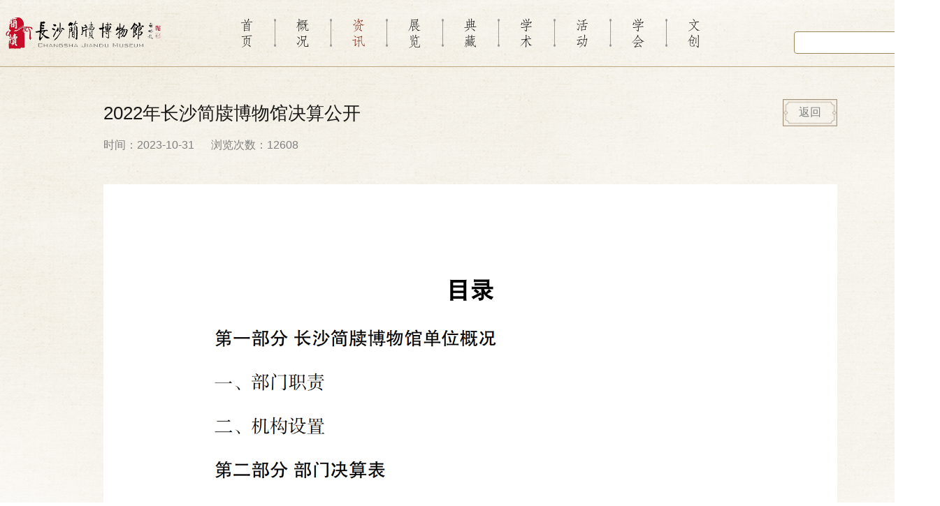

--- FILE ---
content_type: text/html; charset=utf-8
request_url: https://www.chinajiandu.cn/News/Details/zxgs?nid=1582
body_size: 19040
content:
<!DOCTYPE html>
<html>
<head lang="en">
    <meta charset="UTF-8">
    <title>长沙简牍博物馆-馆务公示</title>
    <meta http-equiv="X-UA-Compatible" content="IE=Edge,chrome=1" />
    <meta name="renderer" content="webkit">
    <link href="/favicon.ico" rel="shortcut icon" type="image/x-icon" />
    <link rel="stylesheet" type="text/css" href="/Contents/Styles/main.css" />
    <link rel="stylesheet" type="text/css" href="/Contents/Styles/inner.css" />
    <script src="/Contents/Scripts/jquery-1.8.3.min.js" charset="utf-8"></script>
    <script src="/Contents/Scripts/common.js" type="text/javascript" charset="utf-8"></script>
</head>
<style>
        .memorabilia {
            height: 760px;
            background-image: url(/Contents/images/inner/memorabilia.png);
            background-position-y: 233px;
            margin-top: 0;
        }
</style>
<body>
    <!--头部-->
    <div class="header">
    <div class="allcenter">
        <a class="logo" href="/Home/Index"><img src="/Contents/Images/main/logo.png" alt="长沙简牍博物馆" /></a>
        <ul class="menu normalfont">
                        <li class=" ">
                            <a href="/Home/Index">首页</a>

                        </li>
                        <li class="menu-survey ">
                            <a href="/Survey/Index">概况</a>

                                <ul class="secmenu">
                                        <li class=""><a href="/News/Details/bgjs">本馆简介</a></li>
                                        <li class=""><a href="/News/Details/gzzc">馆长致辞</a></li>
                                        <li class=""><a href="/News/Details/jgsz">机构设置</a></li>
                                        <li class=""><a href="/News/Details/xswyh">学术委员会</a></li>
                                        <li class=""><a href="/News/Details/dsj">大事记</a></li>
                                        <li class=""><a href="/News/Details/bwgzc">博物馆章程</a></li>
                                        <li class=""><a href="/News/Details/ryq">荣誉墙</a></li>
                                </ul>
                        </li>
                        <li class="menu-survey active">
                            <a href="/News/Index">资讯</a>

                                <ul class="secmenu">
                                        <li class=""><a href="/News/List/zxgg">最新公告</a></li>
                                        <li class="active"><a href="/News/List/zxgs">馆务公示</a></li>
                                        <li class=""><a href="/News/List/jbzx">简博资讯</a></li>
                                        <li class=""><a href="/News/Details/fw">服务</a></li>
                                        <li class=""><a href="/News/List/xjdt">学界动态</a></li>
                                        <li class=""><a href="/News/List/djyd">党建园地</a></li>
                                        <li class=""><a href="/News/ListImg/lx1">视频</a></li>
                                </ul>
                        </li>
                        <li class=" ">
                            <a href="/Exhibition/Index">展览</a>

                                <ul class="secmenu">
                                        <li class=""><a href="/Exhibition/BList/jbcl">基本陈列</a></li>
                                        <li class=""><a href="/Exhibition/BList/wwtz">文物特展</a></li>
                                        <li class=""><a href="/Exhibition/TList/lszl">临时展览</a></li>
                                        <li class=""><a href="/Exhibition/TList/dwzl">对外展览</a></li>
                                </ul>
                        </li>
                        <li class=" ">
                            <a href="/Collection/List/wj">典藏</a>

                                <ul class="secmenu">
                                        <li class=""><a href="/Collection/List/wj">吴简</a></li>
                                        <li class=""><a href="/Collection/List/xhj">西汉简</a></li>
                                        <li class=""><a href="/Collection/List/dhj">东汉简</a></li>
                                        <li class=""><a href="/Collection/List/yym">渔阳墓出土文物</a></li>
                                </ul>
                        </li>
                        <li class=" ">
                            <a href="/News/List/xsyj">学术</a>

                                <ul class="secmenu">
                                        <li class=""><a href="/News/List/xsyj">学术研究</a></li>
                                        <li class=""><a href="/News/List/xsjl">学术交流</a></li>
                                        <li class=""><a href="/Academic/BookList/xsqk">学术期刊</a></li>
                                        <li class=""><a href="/News/List/wwbh">文物保护</a></li>
                                        <li class=""><a href="/News/List/zhshkp">知识科普</a></li>
                                </ul>
                        </li>
                        <li class=" ">
                            <a href="/News/List/whjt">活动</a>

                                <ul class="secmenu">
                                        <li class=""><a href="/News/List/whjt">文化讲堂</a></li>
                                        <li class=""><a href="/News/List/jbjlb">简博俱乐部</a></li>
                                        <li class=""><a href="/News/List/zyzzj">志愿者之家</a></li>
                                        <li class=""><a href="/News/List/xxjjy">小小讲解员</a></li>
                                </ul>
                        </li>
                        <li class="menu-learn ">
                            <a href="/News/Details/cswj">学会</a>

                                <ul class="secmenu">
                                        <li class=""><a href="/News/Details/cswj">长沙简牍研究会</a></li>
                                        <li class=""><a href="/News/Details/hnsbxsj">湖南省博协教育专委会</a></li>
                                        <li class=""><a href="/News/Details/gjmqqbhjd">国家木漆器保护基地长沙工作站</a></li>
                                        <li class=""><a href="/News/Details/ggyjy">故宫研究院长沙简牍研究中心</a></li>
                                </ul>
                        </li>
                        <li class=" ">
                            <a href="/ArtGoods/List/ArtGoods">文创</a>

                        </li>
        </ul>
        <div class="right">
            <div class="status">
                
                <span><a href="/Interaction/Leaveword">留言板</a></span>
            </div>
            <div class="searchbox">
                <input type="text" id="txtKey" /><i onclick="f_seachH();"></i>
            </div>
        </div>
    </div>
</div>
<input type="hidden" id="channelno" value="zxgs" />
<input type="hidden" id="channelname" value="馆务公示" />
<input type="hidden" id="userid" value="0" />
<input type="hidden" id="username" value="访客" />
<script type="text/javascript">
    function f_seachH() {
        var text = $("#txtKey").val();
        var url = "/Other/FullTextSearch?typeOther=ALL&text=" + text;
        window.open(url);
    }

    //注销
    function Logout() {
        $.ajax({
            url: '/AjaxAccount/LogOut',
            type: 'POST',
            success: function () {
                location.reload();
            }
        });
    }
</script>
    <!--主体内容-->
    <div class="innercont">
        <div class="allcenter">
                <div class="maindetail">
                    <div class="title">
                        <h1>
                            2022年长沙简牍博物馆决算公开
							
                        </h1>

                        
                        <a href="javascript:void();" class="back" onclick="javascript: history.back();">返回</a>
                    </div>
                    <div class="tip">
                        <span>时间：2023-10-31</span>
                        <span>浏览次数：12608</span>
                        <span></span>
                    </div>
                    <div class="cont">
                        <p><img  src="https://file.chinajiandu.cn/CSJDBWG/富文本编辑器文件/EditorImage/20231031/6383436659050793569818940.png" style="" title="23231031-长沙简牍博物馆2022决算公开20231030_01.png"/></p><p><img  src="https://file.chinajiandu.cn/CSJDBWG/富文本编辑器文件/EditorImage/20231031/6383436659071102531289989.png" style="" title="23231031-长沙简牍博物馆2022决算公开20231030_02.png"/></p><p><br/></p><p><strong>（详情见附件）</strong></p><p><br/></p>
                    </div>
                    <!--					-->
                        <div class="attachment">
                            <h3>附件</h3>
                            <ul>
                                    <li>
                                        <a href="javascript:void(0);" onclick="f_download('CMS_ARCHIVES_FILES\\2023-10-31\\638343666311814885.pdf','23231031-长沙简牍博物馆2022','pdf');">23231031-长沙简牍博物馆2022.pdf</a>
                                        <div class="btnbox">
                                                <a href="/Contents/Scripts/PDFView/web/viewer.html?file=https://file.chinajiandu.cn/CSJDBWG/CMS_ARCHIVES_FILES/2023-10-31/638343666311814885.pdf" target="_blank">在线预览</a>
                                            <a href="javascript:void(0);" onclick="f_download('CMS_ARCHIVES_FILES\\2023-10-31\\638343666311814885.pdf','23231031-长沙简牍博物馆2022','pdf');">下载</a>
                                        </div>
                                    </li>
                            </ul>
                        </div>
                        <script type="text/javascript">
                            //下载附件
                            function f_download(filePath, fileName, suffix) {
                                var iframe = document.createElement("iframe"); //创建一个框架
                                iframe.setAttribute("class" + "", "getfile");
                                iframe.setAttribute("style", "display:none"); //创建框架样式
                                iframe.src = "/AjaxCommon/GetFile?filePath=" + encodeURIComponent(filePath) + "&fileName=" + encodeURIComponent(fileName) + "&suffix=" + encodeURIComponent(suffix);
                                document.body.appendChild(iframe);
                            }
                        </script>

                </div>


        </div>
    </div>
    <!--底部-->
    <div class="footer clearfix">
    <div class="allcenter">
        <div class="share">
            <div>
                <a href="https://weibo.com/chinajiandu" target="_blank"><img src="/Contents/Images/main/weibo.jpg" alt="微博" /></a>
            </div>
            <div class="wechat">
                <img src="/Contents/Images/main/wechat.jpg" alt="微信"/>
                <div class="imgbox"><img src="/Contents/Images/main/wechat-code.jpg" /></div>
            </div>
            <p>关注微博、微信公众号您的掌中博物馆<span style="display: none;">测试</span></p>
			<p>中文域名：<a href="https://www.chinajiandu.cn/" target="_blank">长沙简牍博物馆.公益</a></p>
        </div>
        <div class="box">
                <p>地址：长沙市天心区白沙路92号</p>
                            <p>预约电话：0731-85425680 85425676</p>
            <div class="friendlink">
                <p id="link_name">友情链接</p>
                <div class="arrow">></div>
                <div class="opts" id="divLinks" style="display: none;">
                    
                </div>
            </div>
            <p class="copyright">
Copyright &#169; 2019 长沙简牍博物馆.                                     <br />
					<a href="https://beian.miit.gov.cn/" target="_blank" style="color:#a07c4c;">湘ICP备2022005056号</a>
				<span class="sydw">
		<script type="text/javascript">document.write(unescape("%3Cspan id='_ideConac' %3E%3C/span%3E%3Cscript src='https://dcs.conac.cn/js/19/282/0000/60571989/CA192820000605719890001.js' type='text/javascript'%3E%3C/script%3E"));</script>
		</span>
		<span style="display: inline-block;vertical-align: middle;">
		<script type="text/javascript">document.write(unescape("%3Cspan id='cnzz_stat_icon_1279595175'%3E%3C/span%3E%3Cscript src='https://v1.cnzz.com/z_stat.php%3Fid%3D1279595175%26show%3Dpic' type='text/javascript'%3E%3C/script%3E"));</script>
		</span>
		<script type="text/javascript">document.write(unescape("%3Cspan id='_ideConac' %3E%3C/span%3E%3Cscript src='https://dcs.conac.cn/js/19/282/0000/60571989/CA192820000605719890001.js' type='text/javascript'%3E%3C/script%3E"));</script>
            </p>
        </div>
        <ul class="foot-menu left clearfix">
                        <li>
                            <span><a href="/Survey/Index">概况</a><i>></i></span>
                                <a class="twoline" href="/News/Details/bgjs">本馆简介</a>
                                <a class="twoline" href="/News/Details/gzzc">馆长致辞</a>
                                <a class="twoline" href="/News/Details/jgsz">机构设置</a>
                                <a class="twoline" href="/News/Details/xswyh">学术委员会</a>
                                <a class="twoline" href="/News/Details/dsj">大事记</a>
                                <a class="twoline" href="/News/Details/bwgzc">博物馆章程</a>
                                <a class="twoline" href="/News/Details/ryq">荣誉墙</a>
                        </li>
                        <li>
                            <span><a href="/News/Index">资讯</a><i>></i></span>
                                <a class="twoline" href="/News/List/zxgg">最新公告</a>
                                <a class="twoline" href="/News/List/zxgs">馆务公示</a>
                                <a class="twoline" href="/News/List/jbzx">简博资讯</a>
                                <a class="twoline" href="/News/Details/fw">服务</a>
                                <a class="twoline" href="/News/List/xjdt">学界动态</a>
                                <a class="twoline" href="/News/List/djyd">党建园地</a>
                                <a class="twoline" href="/News/ListImg/lx1">视频</a>
                        </li>
                        <li>
                            <span><a href="/Exhibition/Index">展览</a><i>></i></span>
                                <a  href="/Exhibition/BList/jbcl">基本陈列</a>
                                <a  href="/Exhibition/BList/wwtz">文物特展</a>
                                <a  href="/Exhibition/TList/lszl">临时展览</a>
                                <a  href="/Exhibition/TList/dwzl">对外展览</a>
                        </li>
                        <li>
                            <span><a href="/Collection/List/wj">典藏</a><i>></i></span>
                                <a  href="/Collection/List/wj">吴简</a>
                                <a  href="/Collection/List/xhj">西汉简</a>
                                <a  href="/Collection/List/dhj">东汉简</a>
                                <a  href="/Collection/List/yym">渔阳墓出土文物</a>
                        </li>
                        <li>
                            <span><a href="/News/List/xsyj">学术</a><i>></i></span>
                                <a  href="/News/List/xsyj">学术研究</a>
                                <a  href="/News/List/xsjl">学术交流</a>
                                <a  href="/Academic/BookList/xsqk">学术期刊</a>
                                <a  href="/News/List/wwbh">文物保护</a>
                                <a  href="/News/List/zhshkp">知识科普</a>
                        </li>
                        <li>
                            <span><a href="/News/List/whjt">活动</a><i>></i></span>
                                <a  href="/News/List/whjt">文化讲堂</a>
                                <a  href="/News/List/jbjlb">简博俱乐部</a>
                                <a  href="/News/List/zyzzj">志愿者之家</a>
                                <a  href="/News/List/xxjjy">小小讲解员</a>
                        </li>
                        <li>
                            <span><a href="/News/Details/cswj">学会</a><i>></i></span>
                                <a class="twoline" href="/News/Details/cswj">长沙简牍研究会</a>
                                <a class="twoline" href="/News/Details/hnsbxsj">湖南省博协教育专委会</a>
                                <a class="twoline" href="/News/Details/gjmqqbhjd">国家木漆器保护基地长沙工作站</a>
                                <a class="twoline" href="/News/Details/ggyjy">故宫研究院长沙简牍研究中心</a>
                        </li>
                        <li>
                            <span><a href="/ArtGoods/List/ArtGoods">文创</a><i>></i></span>
                        </li>
        </ul>
		
    </div>
</div>
<script type="text/javascript">
    $(".friendlink").on("click", function (e) {
        e.stopPropagation();
        var arrow = $(".friendlink .arrow");
        var opts = $(".friendlink .opts");
        if (arrow.hasClass("active")) {
            arrow.removeClass("active");
            opts.hide();
        } else {
            arrow.addClass("active");
            opts.show();
            $(document).one("click", function () {
                arrow.removeClass("active");
                opts.hide();
            });
        }
    });
    $(function () {
        if ($.browser.msie && parseInt($.browser.version) === 8) {
            $(".foot-menu > li:nth-child(2n)").css("width", "460px");
        }

        f_getLink();
    });

    //获取友情链接
    function f_getLink() {
        $.ajax({
            url: "/AjaxCommon/GetLinks",
            type: "POST",
            datatype: "json",
            success: function (jdata) {
                var strHtml = '';
                for (var i = 0; i < jdata.data.length; i++) {
                    strHtml += '<a href="' + (jdata.data[i].LinkUrl == null ? "" : jdata.data[i].LinkUrl) + '" target="_blank">' + jdata.data[i].Title + '</a>';
                }
                $("#divLinks").html(strHtml);
            }
        });
    }
</script>

</body>
</html>


--- FILE ---
content_type: text/css
request_url: https://www.chinajiandu.cn/Contents/Styles/main.css
body_size: 16473
content:
@import url("font.css");
*{max-height: 999999px;}
body, div, dl, dt, dd, ul, ol, li, h1, h2, h3, h4, h5, h6, pre, code, form, fieldset, legend, input, button, textarea, p, blockquote, th, td{margin: 0;padding: 0;}
fieldset, img{border: 0;}
a{text-decoration: none;}
ul, ol, li{list-style: none;}
h1, h2, h3, h4, h5, h6{font-weight: normal;}
input, select, textarea{outline: none;border: none;background: none;font-size: 100%;font-family: 微软雅黑, "Heiti SC", 黑体, Arial;}
select, input{vertical-align: middle;}
table{border-collapse: collapse;border-spacing: 0;}
sup, sub{font-size: 100%;}
i{font-style: normal;}
html, body{min-width: 1345px;}
body{font:14px "PingFang SC","微软雅黑","Microsoft YaHei", "黑体","Heiti SC", Arial,sans-serif;text-size-adjust: 100%;max-width: 1920px; -webkit-font-smoothing:antialiased !important;margin: 0 auto;}
.allcenter{width: 1250px;margin-left: auto;margin-right: auto;}
.clearfix{*zoom: 1;}
.clearfix:after{content: "";display: table;clear: both;}
.ellipsis{overflow: hidden;white-space: nowrap;text-overflow: ellipsis}
.ellipsis-2{overflow: hidden;white-space: normal !important;text-overflow: ellipsis;display: -webkit-box;-webkit-box-orient: vertical;-webkit-line-clamp: 2;}
.l,.fl{float: left}
.r,.fr{float: right}
.tl{text-align: left;}
.tc{text-align: center;}
.tr{text-align: right;}

/*ul{ font-size: 0;}*/
.font0{ font-size: 0;}
/*transition: all 0.6s cubic-bezier(0.215, 0.61, 0.355, 1);*/

/*显示图片中间部分*/
.imgstyle{ position: relative;overflow: hidden;font-size: 0;background: #a4a4a4;}
.imgstyle img{ position: absolute;top: 0;left: 0;}
/*图片全显示，并居中中间*/
.imgfull img{ right: 0;bottom: 0;margin: auto;max-width: 100%;max-height: 100%;}

.imgstyle.hover img{transition: transform 0.6s cubic-bezier(0.215, 0.61, 0.355, 1);}
.imgstyle.hover:hover img{ transform: scale(1.05, 1.05);}

.mainbtn{display: inline-block;position: relative;margin-top: 5px;padding: 5px 20px;border-radius: 3px;font-size: 14px;color: #fff;background-color: #bba880;cursor: pointer;}
.mainbtn:hover{ background: #a0906d;}

/*========================================================
	头部
========================================================*/
.header{height: 54px;padding: 40px 0;border-bottom: 1px solid #bba880;position: relative;z-index: 1;}
.header>.allcenter{width: 1700px;position: relative;height: 100%;}
.header .logo{float: left;height: 100%;}
.header .logo img{height: 100%;}
/*一级菜单*/
.header .menu{width: 1053px;height: 100%;margin: 0 auto;font-size: 0;}
.header .menu>li{position: relative;display: inline-block;padding-bottom: 20px;}
.header .menu>li:first-child{margin-left:0;}
.header .menu>li:before{content: "";position: absolute;top: 2px;left: -2px;width: 5px;height: 51px;background: url(../Images/main/line.png) no-repeat center;background-size: auto 100%;}
.header .menu>li:first-child:before{display:none;}
.header .menu>li>a{font-size: 24px;margin: 0 45px;width: 27px;color: #000;display: block;background: url(../Images/main/transparentbg.png) repeat;*font-size: 16px;text-align: center;}
.header .menu>li:hover a,.header .menu>li.active a{ color: #7c1701;}
.header .menu>li:hover .secmenu{ display: block;}
/*二级菜单*/
.header .menu .secmenu{display: none;position: absolute;top: 72px;left: 50%;width: 600px;height: 46px;margin-left: -300px;line-height: 46px;text-align: center;background: #D7BD81;}
.header .menu .secmenu:before,.header .menu .secmenu:after{content: "";position: absolute;top: 0;width: 11px;height: 46px;background: no-repeat center / auto 100%;}
.header .menu .secmenu:before{left: -10px;background-image: url(../Images/main/left.png);}
.header .menu .secmenu:after{right: -11px;background-image: url(../Images/main/right.png);}
.header .menu .secmenu li{transition: all 0.4s cubic-bezier(0.215, 0.61, 0.355, 1);display: inline-block;margin: 0 13px;}
.header .menu .secmenu li a{font-size: 20px;color: #fff;display: block;transition: all .3s;*font-size: 14px;}
.header .menu .secmenu li:hover a,.header .menu .secmenu li.active a{color: #7c1701;}
.header .menu>li.menu-survey .secmenu{width: 840px;margin-left: -420px;}
.header .menu>li.menu-act .secmenu{width: 700px;margin-left: -350px;}
.header .menu>li.menu-learn .secmenu{width: 1040px;margin-left: -520px;}
.header .right{color: #6a6860;position: absolute;right: 0;top: 50%;margin-top: -43px;text-align: right;}
.header .searchbox{width: 200px;height: 30px;background: #fff;float: left;border: 1px solid #9c875b;border-radius: 4px;margin-left: 10px;}
.header .searchbox input{width: 150px;float: left;height: 100%;padding-left: 5px;font-size: 14px;line-height: 30px;}
.header .searchbox input::-ms-clear{ display: none;}
.header .searchbox i{float: right;background:url(../Images/main/searchbtn.png) no-repeat center;height: 100%;width: 40px;cursor: pointer;}
.header .status{line-height: 40px;}
.header .status span{}
.header .status a{font-size: 14px;color: #434343;padding: 0px 12px;position:relative;}
.header .status a:before{content:"";width:1px;height: 14px;background: #6a6860;position:absolute;top:50%;margin-top: -7px;left: -2px;}
.header .status a:first-child:before{display:none;}
.header .status a:hover{color: #9c875b;}

/*========================================================
	底部
========================================================*/
.footer{position: relative;margin-top: 65px;color: #fff;font-size: 16px;text-align: center;background-color: #272727;}
.footer .allcenter{display: inline-block;margin: 30px 0;padding: 30px 20px;width: 1290px;background: url(../Images/main/footer-bg.png) no-repeat center;background-size: 100% 100%;}
.footer p ,.friendlink .arrow,.friendlink .opts a{font-size: 14px;color: #a07c4c;line-height: 1.6;}
.footer .copyright .sydw{display:inline-block;}
.footer .copyright .sydw img{width:25px;vertical-align:middle;margin-top:-3px;}
/*微信二维码*/
.footer .share{position: relative;float: left;width: 140px;margin-top: 0px;margin-right: 15px;font-size: 0;z-index: 1;}
.footer .share > div{position: relative;display: inline-block;width: 60px;height: 60px;cursor: pointer;}
.footer .share > div:first-child{margin-right: 11px;}
.footer .share > div img{ max-width: 100%;height: auto;overflow: hidden;}
.footer .share > div .imgbox{display: none;position: absolute;top: -145px;left: 50%;width: 131px;height: 133px;margin-left: -65px;}
.footer .share > div .imgbox:after{content: "";position: absolute;bottom: -9px;left: 50%;display: block;width: 0;height: 0;margin-left: -10px;border-left: 10px solid transparent;border-top: 10px solid #e1d8c7;border-right: 10px solid transparent;}
.footer .share > div.wechat:hover .imgbox{ display: block;}
.footer .share p{margin: 14px 0;}
.footer .share p a{color:#a07c4c}
/*友情链接*/
.footer .box{position: relative;width: 250px;float: left;text-align: left;}
.footer .box:after{content: '';position: absolute;top: -4%;right: -20px;width: 1px;height: 108%;background-color: #7e6e5d;}
.footer .box > p{line-height: 2.15;}
.friendlink{position: relative;height: 42px;margin: 7px 0;box-sizing: border-box;border: 1px solid #7e6e5d;cursor: pointer;}
.friendlink .arrow{position: absolute;top: 34%;right: 7px;width: 15px;height: 20px;line-height: 19px;cursor: pointer;transform: rotate(90deg);-o-transform: rotate(90deg);-webkit-transform: rotate(90deg);-moz-transform: rotate(90deg);filter: progid:DXImageTransform.Microsoft.BasicImage(Rotation=1);}
.friendlink .arrow.active{top: 23%;transform: rotate(-90deg);-o-transform: rotate(-90deg);-webkit-transform: rotate(-90deg);-moz-transform: rotate(-90deg);filter: progid:DXImageTransform.Microsoft.BasicImage(Rotation=3);}
.friendlink p{width: 205px;height: 42px;padding-left: 15px;line-height: 38px;overflow: hidden;text-overflow: ellipsis;white-space: nowrap;}
.friendlink .opts{position: absolute;top: 40px;left: -1px;width: 100%;max-height: 95px;overflow-x: hidden;overflow-y: auto;border: 1px solid #7e6e5d;background-color: #272727;z-index: 10;}
.friendlink .opts a{display: block;height: 24px;line-height: 24px;padding: 0 15px;white-space: nowrap;cursor: pointer;}
.friendlink .opts a:hover{background-color: #353535;}
.footcent .box .copyright{font-size: 15px;}



/*详细列表*/
.foot-menu{margin-left: 40px;overflow: hidden;float: left;width: 845px;}
.foot-menu > li{width: 450px;}
.foot-menu > li:nth-child(2n){width: 393px;}
.foot-menu li{float: left;height: 44px;line-height: 44px;}
.foot-menu li a{float: left;display: inline-block;color: #ded0b2;font-size: 14px;padding: 0 3px;}
.foot-menu li i{ font-size: 16px;}
.foot-menu li > a:hover{color: #a07c4c}
.foot-menu li a.twoline{line-height: 22px;}
.foot-menu li span{display: inline-block;float: left;}
.foot-menu li span i{display: inline-block;padding-right: 3px;vertical-align: top;color: #a07c4c;}
.foot-menu li span a{font-size: 16px;padding: 0 2px 0 0;color: #a07c4c;}
/*定义滚动条高宽及背景 高宽分别对应横竖滚动条的尺寸*/
.friendlink ::-webkit-scrollbar{width: 6px;height: 6px;background-color: #272727;}
/*定义滚动条轨道 内阴影+圆角*/
.friendlink ::-webkit-scrollbar-track{-webkit-box-shadow: inset 0 0 6px rgba(0, 0, 0, 0.3);border-radius: 10px;background-color: #545454;}
/*定义滑块 内阴影+圆角*/
.friendlink ::-webkit-scrollbar-thumb{border-radius: 10px;-webkit-box-shadow: inset 0 0 6px rgb(90, 90, 90);background-color: #272727;}

@media only screen and (max-width: 1750px){
.header{height: 50px;padding: 30px 0;}
.header>.allcenter{width: 1415px;}
.header .menu{width: 900px;}
.header .menu>li:before{height: 46px;}
.header .menu>li>a{font-size: 22px;margin: 0 38px;width: 24px;*font-size: 16px;}
/*二级菜单*/
.header .menu .secmenu{width: 510px;top: 64px;height: 43px;line-height: 43px;margin-left: -255px;}
.header .menu .secmenu:before,.header .menu .secmenu:after{height: 43px;}
.header .menu .secmenu:after{right:-10px;}
.header .menu .secmenu li{margin: 0 9px;}
.header .menu .secmenu li a{font-size: 18px;}
.header .menu>li.menu-survey .secmenu{width: 730px;margin-left: -420px;}
.header .menu>li.menu-act .secmenu{width: 580px;margin-left: -290px;}
.header .menu>li.menu-learn .secmenu{width: 912px;margin-left: -456px;}
}

@media only screen and (max-width: 1450px){
.header{height: 45px;padding: 25px 0;}
.header>.allcenter{width: 1330px;}
.header .menu{width: 720px;}
.header .menu>li:before{height: 40px;}
.header .menu>li>a{font-size: 20px;margin: 0 30px;width: 20px;*font-size: 16px;}
/*二级菜单*/
.header .menu .secmenu{width: 472px;top: 64px;height: 40px;line-height: 40px;margin-left: -236px;}
.header .menu .secmenu:before,.header .menu .secmenu:after{height: 40px;}
.header .menu .secmenu:before{left:-10px;}
.header .menu .secmenu:after{right:-10px;}
.header .menu .secmenu li{margin: 0 10px;}
.header .menu .secmenu li a{font-size: 16px;}
.header .menu>li.menu-survey .secmenu{width: 600px;margin-left: -300px;}
.header .menu>li.menu-act .secmenu{width: 480px;margin-left: -240px;}
.header .menu>li.menu-learn .secmenu{width: 790px;margin-left: -395px;}
}

/*========================================================
	分页
========================================================*/
.digg{margin-top:40px;position: relative;z-index: 1;}
.digg ul.pages{ text-align: right;}
.digg ul.pages li{display: inline-block; margin:0 7px 0 0;}
.digg ul.pages li a{ padding: 5px 13px;display: inline-block;color:#2a2a2a;background: #e4e4e4;transition: 0.3s;font-size: 13px;border-radius: 3px;}
.digg ul.pages li:hover a,.digg ul.pages li.active a,.digg ul.pages li.pgCurrent a,.digg ul.pages .pgGoTo:hover a{color:#fff;background-color: #7c1701;}
.digg ul.pages li.disabled a,.digg ul.pages li.pgEmpty a{ cursor: default;color: #CCC8BF;background:#eee;}

/*========================================================
	通用表单
========================================================*/
.mainform ul{margin: 30px auto 0;}
.mainform ul li{margin-bottom: 17px;font-size:14px;overflow:hidden;}
.mainform ul li span:first-child{width: 155px;float: left;text-align: right;line-height: 32px;color: #737373;height: 34px;}
.mainform ul li span:first-child .must,.registertip .must{ color: #f00;padding-right: 3px;}
.mainform ul li input[type="text"],.mainform ul li input[type="password"],.mainform ul li select,.mainform ul li textarea{color:#393939;border: 1px solid #DADADA;padding: 3px;height: 34px;width: 300px;font-size: 14px;text-indent: 3px;box-sizing: border-box;-webkit-box-sizing: border-box;-moz-box-sizing: border-box;float: left;margin-left: 3px;background: #fff;}
.mainform ul li textarea{height: 160px;}
.mainform ul li label{color:#504f4f;float:left;line-height:33px;margin-right: 8px;margin-left: 3px;cursor: pointer;}
.mainform ul li input[type="radio"],.mainform ul li input[type="checkbox"]{margin-right: 3px;}
.mainform .mainbtn{padding: 9px 39px;margin-top: 20px;border-radius: 4px;}

/*==========================================
    详情
============================================*/
.maindetail{padding-bottom: 40px;color: #808080;position:relative;z-index:1;margin: 50px 100px 0;min-height: 450px;}
.maindetail .title{color: #191918;margin-bottom: 20px;line-height: 32px;position:relative;display: block;}
.maindetail .title h1{font-size: 26px;margin-right: 150px;}
.maindetail .title .money{position: relative;height: 32px;display: inline-block;margin-left: 10px;color: #7C1701;}
.maindetail .title .buy{background: url(../Images/inner/buy.png) no-repeat left center;cursor: pointer;width: 50px;height: 32px;position: absolute;right: 100px;color: #7C1701;padding-left: 45px;font-size: 16px;}
.back{position:absolute;right: 0;top: -5px;width: 78px;height: 40px;font-size: 16px;color: #828282;text-align:  center;line-height: 40px;background: url(../Images/inner/backbg.png) no-repeat center / contain;display: inline-block;}
.back.bg{width: 123px;background: url(../Images/index/service-rect-big.png) no-repeat top left / 100% 78px;height: 39px;}
.back.bg.hybm{right: 120px;}
.maindetail .title i.threed{ width: 23px;height: 23px;background: url(../Images/inner/threed.png) no-repeat;z-index: 5;display: inline-block;cursor: pointer;vertical-align: middle;margin-left: 10px;}
.maindetail .title span.videobtn{width: 80px;height: 30px;line-height: 30px;z-index: 5;cursor: pointer;font-size: 15px;text-align: center;font-weight: normal;background: #0d62a7;color: #fff;position: absolute;right: 0;}
.maindetail .tip{font-size: 16px;color: #808080;}
.maindetail .tip span{margin-right: 20px;}
.maindetail .tip p{ display: inline-block;margin-left: 10px;}
.maindetail .tip p span{ margin: 0 6px;cursor: pointer;}
.maindetail .tip p span.active{ color: #C31414;}
.maindetail .cont{margin-top: 30px;line-height: 1.625;font-size: 16px;overflow: hidden;}
.maindetail .cont p{/*text-indent: 2em;*/margin: 15px 0;}
.maindetail .cont img,.maindetail .cont video{display: block;margin: 5px auto;max-width: 100%;max-height:100%;vertical-align:middle;}
.maindetail .cont h1,.maindetail .cont h2,.maindetail .cont h3,.maindetail .cont h4,.maindetail .cont h5,.maindetail .cont h6{ font-weight: bold;}
.maindetail .cont table{ border-collapse: collapse;text-align: center;max-width: 100%;margin: 5px auto;}
.maindetail .cont table tr{ margin: 0;}
.maindetail .cont table td{ padding: 5px 10px;border: 1px solid #a9a9a9;}
.maindetail .cont table p,.maindetail .cont li p{text-indent:0;}
.maindetail .cont ul,.maindetail .cont ol{margin-left:20px;}
.maindetail .cont ul li{list-style-type: disc;}
.maindetail .cont ol li{list-style-type: decimal;}

/*定义滚动条高宽及背景 高宽分别对应横竖滚动条的尺寸*/  
::-webkit-scrollbar{width: 6px;height: 6px;background-color: #F5F5F5;}
/*定义滚动条轨道 内阴影+圆角*/
::-webkit-scrollbar-track{-webkit-box-shadow: inset 0 0 6px rgba(0,0,0,0.3);border-radius: 10px;background-color: #F5F5F5;}
/*定义滑块 内阴影+圆角*/
::-webkit-scrollbar-thumb{border-radius: 10px;-webkit-box-shadow: inset 0 0 6px rgba(0,0,0,.3);background-color: #969696;}

/*==========================================
    暂无相关数据
============================================*/
.nocontentbox{text-align: center;margin-top: 40px;}
.nocontentbox i{ background: url(../Images/main/nocontent.png) no-repeat;width: 533px;height: 348px;display: inline-block;}
.nocontentbox p{font-size: 16px;color: #98886A;margin-top: 20px;}

@media only screen and (min-width:1750px) {
    .nocontentbox{margin-top: 75px;margin-bottom: 35px;}
}

--- FILE ---
content_type: text/css
request_url: https://www.chinajiandu.cn/Contents/Styles/inner.css
body_size: 26462
content:
/*===========================================
 	公用
 ============================================*/
body{background: #fff url(../Images/inner/body-bg.png) no-repeat center top;}
.innercont{position: relative;overflow: hidden;min-height:500px;}
/*banner*/
.innerbanner{ min-height: 400px;font-size: 0}
.innerbanner img{ width: 100%; }
/*查看更多*/
.view-more{display:inline-block;width: 136px;height: 43px;font-size: 16px;line-height: 43px;color: #635c4d;text-align: center;background: url(../Images/index/service-rect.png) no-repeat center top/ 100% 86px;transition: box-shadow .6s cubic-bezier(0.215, 0.61, 0.355, 1);}
.view-more:hover{box-shadow: 0 0 5px 0 #999;}
/*标题*/
.maintitle{position: relative;display: inline-block;margin-bottom: 25px;font-size: 36px;color: #1c1b18;line-height: 1;}
.maintitle span{color: #701817;}
.maintitle > i{content: "";position: absolute;top: -2px;right: -55px;display: block;width: 35px;height: 100%;background: url(../Images/inner/title-right.png) no-repeat center / contain;}
.maintitle > i:first-child{left: -55px;background-image:url(../Images/inner/title-left.png) }
/*列表，详情标题*/
.innertitle{margin-top: 66px;position: relative;}
.innertitle .maintitle{margin-left: 36px;font-size: 30px;margin-bottom: 30px;}
.innertitle .maintitle > i{top: -2px;right: -34px;width: 25px;}
.innertitle .maintitle > i:first-child{left: -34px;}

/*==========================================
    概况survey-主页
============================================*/
.introduction p,.speech p{margin-bottom: 5px;line-height: 2.1;font-size: 16px;text-indent: 2em;}
/*本馆简介*/
.introduction{height: 403px;margin-top: 54px;padding-left: 20px;background: url(../Images/inner/introduction.png) no-repeat center right;}
.introduction .cont{width: 555px;max-height: 235px;overflow: hidden;margin-top: -15px;}
.introduction p{color: #292727;}
.introduction .view-more{margin-top: 12px;}
/*馆长致辞*/
.speech{width: 1287px;height: 485px;margin-left: -19px;padding-top: 96px;background: url(../Images/inner/speech-bg.png) no-repeat center;}
.speech > div:first-child{margin-left: 90px;margin-right:90px;}
.speech > div+div{width: 765px;margin-left: 75px;}
.speech .cont{max-height: 310px;overflow: hidden;margin-top: -10px;}
.speech .picture{height: 377px;background: url(../Images/inner/speech-img.png) no-repeat center;}
.speech .qm{height: 44px;margin-top: 23px;background: url(../Images/inner/speech-qm.png) no-repeat center;}
.speech p{color: #4f4c4c;}
.speech .view-more{margin-top: 33px;}
/*机构设置*/
.mechanism h3{margin: 44px auto 55px;}
.mechanism > div+div{height: 438px;}
.mechanism .chose{position: relative;width: 454px;height: 100%;background-color: #fffdf9;box-shadow: -6px 0 16px 0 #f7f6f3;}
.mechanism .chose:before{content: "";position: absolute;top: 10px;left: 50%;width: 2px;height: 95%;margin-left: -1px;background: #f4ede1;}
.mechanism .chose:after{content: "";position: absolute;top: 50%;left: 10px;width: 95%;height: 2px;margin-top: -1px;background: #f4ede1;}
.mechanism .chose li{float: left;width: 50%;height: 50%;cursor: pointer;}
.mechanism .chose li:hover div,.mechanism .chose li.active div{background-position-y: -104px;}
.mechanism .chose li:hover p,.mechanism .chose li.active p{color: #6a1410;}
.mechanism .chose li div{width: 104px;height: 104px;margin: 54px auto 0;background-image: url(../Images/inner/mechanism.png);background-position-y: 0;}
.mechanism .bgs{background-position-x: 0;}
.mechanism .bgb{background-position-x: -104px;}
.mechanism .bwk{background-position-x: -208px;}
.mechanism .wlb{background-position-x: -312px;}
.mechanism .chose li p{font-size: 18px;color: #000;text-align: center;line-height: 48px;}
.mechanism .cont{width: 796px;height: 438px;margin-left: 454px;padding: 93px 90px;color: #fff;font-size: 16px;box-shadow: 6px 0 16px 0 #f7f6f3;box-sizing: border-box;background: url(../Images/inner/mechanism-cont.jpg) no-repeat center;}
.mechanism .cont p{ line-height: 36px;}
/*大事记*/
.memorabilia{position: relative;height: 820px;margin-top: 90px;background: url(../Images/inner/memorabilia.jpg) no-repeat center 292px;background-size: contain;width: 1920px;left: 50%;margin-left: -960px;}
.memorabilia .maintitle{margin: 0 auto;}
.memorabilia .shell{position: absolute;bottom: 345px;left: 290px;width: 145px;}
.memorabilia .shell h3{line-height: 1;margin-bottom: 7px;font-size: 16px;font-weight: bold;color: #cf1711;}
.memorabilia .shell p{font-size: 14px;color: #292727;line-height: 22px;}
.memorabilia .shell:before{content: "";position: absolute;bottom: -137px;left: 33px;width: 1px;height: 130px;border-left: 1px dashed #a0a0a0;}
/*.memorabilia .shell:after{content: "";position: absolute;bottom: -172px;left: 16px;width: 22px;height: 22px;border-radius: 50%;border: 6px solid #cf1711;}*/
.memorabilia .shell:after{content: "";position: absolute;bottom: -162px;left: 17px;width: 40px;height: 66px;background: url(../Images/inner/dsj-menubg.png) no-repeat center / contain;}
.memorabilia .shell.a{bottom: 477px;left: 438px;width: 127px;}
.memorabilia .shell.b{bottom: 375px;left: 570px;width: 135px;}
.memorabilia .shell.c{bottom: 526px;left: 707px;width: 135px;}
.memorabilia .shell.d{bottom: 367px;left: 842px;width: 150px;}
.memorabilia .shell.e{bottom: 636px;left: 881px;width: 295px;}
.memorabilia .shell.f{bottom: 524px;left: 1023px;width: 140px;}
.memorabilia .shell.g{bottom: 463px;left: 1180px;width: 150px;}
.memorabilia .shell.h{bottom: 405px;left: 1331px;width: 135px;}
.memorabilia .shell.i{bottom: 430px;left: 1490px;width: 135px;}
.memorabilia .view-more{position: absolute;bottom: 0;left: 50%;margin-left: -68px;}
/*博物馆章程*/
.regulations .maintitle{margin: 110px auto 96px;}
.regulations ul li{float: left;width: 170px;margin: 0 40px;transition: color .5s ease;}
.regulations ul li div{height: 166px;margin: 0 2px;background-image: url(../Images/inner/regulations.jpg);}
.regulations ul li:hover p{color: #6a1410;}
.regulations .zz{background-position-x: 0;}
.regulations .cpgl{background-position-x: -166px;}
.regulations .zsfw{background-position-x: -332px;}
.regulations .zydd{background-position-x: -498px;}
.regulations .fz{background-position-x: -664px;}
.regulations ul li p{height: 100px;line-height: 100px;font-size: 24px;color: #000;text-align: center;}

/*==========================================
	资讯news-主页
==========================================*/
/*简博资讯*/
.news .maintitle{margin: 60px 0 35px;}
.news p{height: 56px;font-size: 14px;color: #636161;line-height: 2;overflow: hidden;}
.news-right,.news-left{padding-top: 30px;}
.news-left{width: 800px;padding-right: 30px;padding-left: 30px;padding-bottom: 26px;border-right: 1px solid #cdcdcd;}
.news-right{height: 535px;padding-left: 892px;border-top: 1px solid #cdcdcd;border-bottom: 1px solid #cdcdcd;padding-right: 30px;}
.news-right:before{content: "";position: relative;top: 254px;display: block;height: 1px;background-color: #cdcdcd;}
.news-right h3,.news-left h3{font-size: 16px;color: #222;}
.news-left h3,.news-left span{line-height: 70px;}
.news-left .imgstyle{height: 380px;}
.news-right .imgstyle{height: 145px;margin: 10px 0 30px;}
.news-right .imgstyle a{display:block;width:100%;height:100%;}
.news-left h3{display: inline-block;max-width: 650px;height: 70px;}
.news-left span{ float: right;font-size: 16px;color: #222;}
.news-right h3{margin-bottom: 10px;line-height: 1;}
.news-right h3:hover,.news-left h3:hover{color:#c2a538;}
/*服务*/
.services .maintitle{margin: 60px 0 35px;}
.services .imgbox,.services .cont{height: 560px;}
.services .imgbox{width: 660px;text-align: center;margin-top: 10px;}
.services .imgbox img{height: 97%;}
.services .cont{margin-left: 660px;padding-bottom: 20px;font-size: 22px;color: #222;}
.services .cont p{font-size: 14px;line-height: 25px;}
.services .cont h3{line-height: 44px;font-size: 16px;font-weight: bold;}
/*最新公告，学界动态，党建园地*/
.news-other{min-height:390px !important;}
.news-other li{ position: relative;}
.news-other li:before{ content: "";position: absolute;right: 180px;top: 0;width: 1px;height: 514px;background-color: #e7e4de;}
.news-other.tempexhlist li .cont h3{font-size: 16px;color: #222;}
.news-other.newslist li .detail p{ color: #636161;}
.news-other.newslist li .right i{ background-image: url(../Images/inner/news-arrow-long.png);}
.news-other.newslist li .right p{ color: #222;}

/*==========================================
	展览exhibition-主页
==========================================*/
/*基本陈列*/
.exhibition-base{position: relative;margin-top: 60px;}
.exhibition-base >ul{font-size: 0;height:540px;overflow:hidden;margin-top:20px;}
.exhibition-base >ul li{display: inline-block;width: 615px;}
.exhibition-base >ul li:first-child{ margin-right: 20px;}
.exhibition-base .imgstyle{display: block;width: 100%;height: 380px;}
.exhibition-base .cont{height: 100px;padding: 30px 40px;background-color: #d6cdc4;}
.exhibition-base .cont h3{max-width: 400px;margin-bottom: 20px;font-size: 16px;color: #222;line-height: 1;transition: color .4s ease-in-out;}
.exhibition-base .cont h3:hover{ color: #a98d5c;}
.exhibition-base .cont p{ font-size: 14px;color: #636161;line-height: 2;}
/*
.exhibition-bannerbox{position: relative;}
.exhibition-banner{position: relative;height: 500px;}
.exhibition-banner .imgstyle{display: block;width: 680px;height: 100%;}
.exhibition-banner .item,.exhibition-banner .owl-carousel,.exhibition-banner .owl-wrapper-outer,.exhibition-banner .owl-wrapper,.exhibition-banner .owl-item{height: 100%;}
.exhibition-bannerbox .buttons div{position:absolute;bottom: 0;width: 90px;height: 90px;background: #fff no-repeat center;z-index: 2;transition: all .6s ease;cursor: pointer;}
.exhibition-bannerbox .buttons div:hover{ background-color: #f4ede1;}
.exhibition-bannerbox .buttons div.prev{right: 210px;background-image:url(../Images/inner/exhibition-left.png);}
.exhibition-bannerbox .buttons div.next{right: 120px;background-image:url(../Images/inner/exhibition-right.png);}
.exhibition-base .cont{position: absolute;top: 80px;left: 560px;width: 390px;height: 130px;padding: 40px 35px;overflow: hidden;z-index: 2;background-color: #fff;}
.exhibition-base .cont h3{ font-size: 16px;color: #222;line-height: 1;margin-bottom: 15px;}
.exhibition-base .cont p{ font-size: 14px;color: #636161;line-height: 2;}
.exhibition-base .title{position: absolute;top: 55px;right: 0;width: 96px;}
.exhibition-base .title img{ max-width: 100%;height: auto;}
.exhibition-base .nextImage{ position: absolute;bottom: 0;right: 0;width: 210px;height: 210px;}*/
.exhibitionlist{margin-right: -20px;font-size: 0;}
.exhibitionlist li{display: inline-block;width: 403px;margin: 20px 20px 0 0;vertical-align: top;}
.exhibitionlist .imgstyle{ height: 300px;}
.exhibitionlist li h3{margin-top: 27px;line-height: 16px;font-size: 16px;color: #333;}
.exhibitionlist li h3:hover{ color: #a98d5c;}
.exhibitionlist li h3+div{font-size:14px;line-height:1.8;margin-top:8px;color: #707070;}

/*==========================================
	典藏collection-主页
==========================================*/
.typelist{margin: 65px 0 30px;text-align: center;}
.typelist li{display: inline-block;/* width: 300px; */margin: 0 20px;background: url(../Images/index/service-rect.png) no-repeat top center / 100% 86px;padding: 0 15px;}
.typelist li a{display: block;height: 43px;line-height: 45px;font-size: 22px;color: #000;}
.typelist li:hover,.typelist li.active{ background-position-y: -43px;}
.typelist li.yym{background-image: url(../Images/index/service-rect-big.png);width: 200px;}
.collectlist{ min-height: 500px;margin-right: -30px;font-size: 0;}
.collectlist li{ display: inline-block;width: 290px;margin: 20px 30px 0 0;}
.collectlist li .imgstyle{ height: 230px;}
.collectlist li h3{margin: 20px 10px;line-height: 22px;font-size: 16px;color: #333;text-align: center;}
/*简*/
.collectlist.jianstyle li{ width: 183px;}
.collectlist.jianstyle li .imgstyle{height: 365px;}

/*==========================================
	典藏collection-详情
==========================================*/
.collectdetail{width: 1050px;margin: 50px auto 0;}
.collectdetail .imgstyle{width: 400px;float: left;text-align: center;}
.collectdetail .imgstyle a{display:block;/* height:100%; */}
.collectdetail .imgstyle img{bottom:inherit;position: static;}
.collectdetail .maindetail{width: 600px;float: right;margin: 0;}
.collectdetail .maindetail .cont{}
.collectdetail .maindetail img{display:none;}
.collectdetail.jianstyle .imgstyle{ width: 200px;}
.collectdetail.jianstyle .maindetail{ width: 800px;}

/*===========================================
 	基本陈列列表
 ============================================*/
.basicexhlist li{width: 610px;}
.basicexhlist li .imgstyle{height: 300px;}
.basicexhlist li h3{ margin: 15px 0;}

/*===========================================
 	临时展览列表
 ============================================*/
.tempexhlist{ min-height: 500px;}
.tempexhlist li{position: relative;padding: 25px 0;border-bottom: 1px solid #e7e4de;overflow: hidden;}
.tempexhlist li:first-child{border-top: 1px solid #e7e4de;}
.tempexhlist li .imgstyle{width: 350px;height: 220px;float: left;margin-right: 30px;}
.tempexhlist li .cont{z-index: 1;}
.tempexhlist li .cont h3{font-size: 18px;color: #191918;margin-bottom: 10px;transition:color .3s;padding-top: 25px;}
.tempexhlist li .cont span{font-size:14px; line-height: 24px;color: #929292;display: block}
.tempexhlist li .cont p{font-size: 15px;line-height: 26px;}
.tempexhlist li .intro p{color: #707070;}
.tempexhlist li .detail{margin-top: 5px;min-height: 26px;}
.tempexhlist li .detail p{color: #484848;max-height: 78px;overflow: hidden;}
.tempexhlist li a:hover h3{color:#c2a538;}
.tempdatebox+.tempexhlist li:first-child{padding-top:0;border-top:0;}
/*时间轴*/
.tempdatebox{margin-top: 35px;border-top: 1px solid #e2d9c7;margin-bottom: 45px;}
.datelist{text-align: center;font-size: 16px;position: relative;}
.datelist li{display:inline-block;width: 95px;position:relative;float: none;margin: 0 20px;}
.datelist li a{display: block;padding-top: 20px;transition: 0.3s;color: #616161;}
.datelist li i{display:inline-block;width: 10px;height: 10px;background: #cec5b2;position:absolute;top: -6px;left:50%;margin-left: -3px;border-radius: 50%;transition: all 0.3s cubic-bezier(0.215, 0.61, 0.355, 1);}			
.datelist li:hover i,.datelist li.active i{background: #a07c4c;width: 16px;height: 16px;margin-top: -2px;margin-left: -7px;}
.datelist li:hover a,.datelist li.active a{color: #a07c4c;}

/*===========================================
 	资讯列表
 ============================================*/
.newslist{min-height: 500px;}
.newslist li{padding-left: 25px;padding-right: 25px;}
.newslist li>a{display:block;height: 100%;position: relative;}
.newslist li .imgstyle{width: 200px;height: 120px;}
.newslist li .cont{margin-right: 200px;}
.newslist li .cont h3{padding-top: 0;}
.newslist li .imgstyle+.cont h3{padding-top: 17px;}
.newslist li .detail p{color: #808080;max-height: 48px;}
.newslist li .right{float: right;position: absolute;top: 0;right: 0;height: 100%;perspective: 800px;perspective-origin: 50% 50%;}
.newslist li .right p{color: #a8a8a8;font-size: 20px;}
.newslist li .imgstyle+.cont+.right p{margin-top: 20px;}
.newslist li .right i{width: 100%;height: 16px;background: url(../Images/inner/news-arrow.png) no-repeat right center;display: block;margin-top: 27px;float: right;}

.newslist.textlist li{ padding-top: 20px;padding-bottom: 20px;}
.newslist.textlist .cont h3{margin-bottom: 0;font-size: 16px;}
.newslist.textlist li .right p{font-size:16px;}
.newslist.textlist li .right i{display:none;}

/*===========================================
 	学术-学术期刊列表
 ============================================*/
.booklist li{width: 216px;}
.booklist li .imgstyle{height:310px;}
.booklist li h3{margin: 15px 10px;}

/*===========================================
 	小小讲解员列表
 ============================================*/
.guidelist li .imgstyle{ width: 180px;}


/*========================================================
	登录注册
========================================================*/
/*注册*/
.registerform{background: url(../Images/inner/registerformbg.png) no-repeat center top;height: 521px;}
.registerform ul{width: 530px;padding-top: 70px;margin-top: 0;}
.registerform ul li{border: 1px solid #c3b8a1;margin-bottom: 30px;}
.registerform ul li span:first-child{line-height: 50px;height: 50px;font-size: 16px;color: #333;}
.registerform ul li input[type="text"], .registerform ul li input[type="password"], .registerform ul li select, .registerform ul li textarea{height: 50px;border: 0;background: none;}
.registerform .mainbtn{width:530px;text-align:center;padding :0;height:50px;line-height:50px;font-size:16px;margin:20px auto;background:#d30e30;color:#fff;letter-spacing: 10px;}
/*登录*/
.loginform ul{padding-top: 120px;}
.loginform ul li{margin-bottom: 40px;}



/*==========================================
	文创ccproduct
==========================================*/
.ccproductlist{margin-top: 30px;}
.ccproductlist li{ margin: 15px 30px 0 0;}
.ccproductlist li h3{text-align:left;overflow:hidden;}
.ccproductlist li h3 span:first-child{float:left;width: 60%;}
.ccproductlist li h3 span:first-child+span{float:right;color: #BA1B17;}
/*支付页面*/
.paybox{}
.ressucess.paybox .title{height: 50px;}
.ressucess.paybox .title p{top:0;}
.paybox .info{position:relative;}
.paybox .info p{}
.paybox .info p span{color: #ea6948;cursor: pointer;}
.paybox .money{position:absolute;right: 100px;bottom:0;}
.paybox .money span{font-size:30px;color: #ff0000 !important;}
.paybox .getdetail{display: none;position:relative;}
.paybox .getdetail .yytable{position:absolute;margin-top: 15px;left: 0;top: 0;}
.paytype{margin-top:20px;color: #434343;}
.paytype h3{text-align:center;font-size: 18px;border-bottom:1px dashed #a4a4a4;line-height:60px;}
.paytype ul{margin-top: 40px;font-size: 0;}
.paytype ul li{width: 50%;display:inline-block;text-align:center;}
.paytype ul li i{width :50px;height:50px;display:inline-block;vertical-align: middle;}
.paytype ul li p{font-size: 16px;display: inline-block;vertical-align: middle;margin-left: 16px;}
.paytype ul li img{width: 260px;display: block;margin: 30px auto 0;}
.paytype ul li.wx i{background-image: url(../Images/inner/payicon-wx.png);}
.paytype ul li.zfb i{background-image: url(../Images/inner/payicon-zfb.png);}

/*========================================================
	留言
========================================================*/
/*列表*/
.leavword-top{margin-bottom: 30px;overflow: hidden;text-align: right;}
.leavword-top .searchbox{float: left;}
.leavword-top .searchbox [type="text"]{float: left;width: 500px;height: 36px;padding-right: 40px;text-indent: 8px;border: 1px solid #b7ac96;color: #7A7575;background-color: #fff;line-height: 36px;}
.leavword-top .searchbox .searchbtn{float: right;background:url(../Images/main/searchbtn.png) no-repeat center;height: 38px;width: 40px;margin-left: -40px;cursor: pointer;}
.leavwordlist li{padding: 15px 0;line-height: 26px;margin-top: 10px;border-bottom: 1px dashed #bba880;}
.leavwordlist li:first-child{ margin-top: 0;padding-top: 0;}
.leavwordlist li h3{ color: #2c2c2c;font-size: 16px;line-height: 30px;}
.leavwordlist li p.cont{ color: #6e6e6e;font-size: 14px;}
.leavwordlist li p.cont span{ padding-left: 5px;}
.leavwordlist li p.answer{color: #a77e22;font-size: 14px;}
/*弹窗*/
.Masklayer{position: fixed; top:0; left:0; right:0; bottom:0; background: rgba(0,0,0,0.6); display: none; z-index:1000}
.Masklayerbox{width: 760px; position: fixed;height: 480px;  left:50%; top:50%; margin-left: -380px; margin-top: -240px; z-index: 21;background: #FFF;color: #525252;border: 1px solid #ddd;border-radius: 3px;}
.Masklayerbox h1{width:100%; height:45px; line-height: 45px;background: #e5e5e5;color: #2a2a2a; font-size: 16px; text-indent: 1em;font-weight: normal;}
.Masklayerboxbtn{width:80px; height:25px; position: absolute; z-index: 19;border:1px solid #B9B9B9;
background: #f2f2f2;top:0; left:94px; text-align: center; line-height: 25px;}
.Masklayerboxbtn input{width:100px; position: absolute;bottom:0; right:52px; opacity: 0; z-index: 20}
.Masklayerboxbot{margin-top: 10px;text-align: center;}
.Masklayerboxbot .conmitbtn{width:80px;height:25px;  text-align: center;line-height: 25px; color: #FFF; cursor: pointer;border-radius: 3px;margin: 0 10px;}
.Masklayerboxbot .cancelbtn{background: #cfcdce; color: #000; cursor: pointer;}
.Masklayerboxbot .cancelbtn:hover{background: #d6d6d6}
.Masklayerbox .close{width:30px;height:30px;  position: absolute; top: 7px;right: 7px;z-index: 99; cursor: pointer;background: url(../Images/inner/close.png) no-repeat center;transition: all 0.4s;}
.Masklayerbox .close:hover{ transform: rotate(360deg);}
.chargestand{ width: 96%;margin: 10px auto;overflow: auto;height: 355px;}
.chargestand p{ line-height: 22px;font-size: 12px;}
.chargestand h2{ font-size: 12px; padding:0}
#upWait{width: 100%;height: 100%;position: absolute;filter: alpha(opacity=70);opacity: 0.5;text-align: center;line-height: 151px;background: #EAECEC;top: 0;z-index: 99999;display: none;}
/*弹窗*/
.leavwordbox{width: 614px;margin-left: -307px;height: 530px;margin-top: -265px;}
.leavwordbox .mainform{ text-align: center;}
.leavwordbox .mainform .btn{ margin-top: 5px;}
.leavwordbox .mainform ul li input[type="text"],.leavwordbox  .mainform ul li input[type="password"],.leavwordbox  .mainform ul li select, .mainform ul li textarea{width:320px;}

/*========================================================
	全文检索
========================================================*/
.searchmenu{text-align: center;position:relative;margin: 20px 0 10px;height:70px;}
.searchmenu .logo{float: left;height: 60px;margin-top: 6px;}
.searchmenu .logo img{ height: 100%;}
.searchmenu ul{position:absolute;top: 24px;right: 40px;}
.searchmenu li{position: relative;font-size: 16px;display: inline-block;padding: 5px;margin: 0 16px;color: #262626;cursor: pointer;}
.searchmenu li:before{position: absolute;bottom: 0;left: 0;content: "";width: 0;height: 2px;background: #7c1701;transition: all .3s;}
.searchmenu li.active, .searchmenu li:hover{color: #7c1701;}
.searchmenu li.active:before, .searchmenu li:hover:before{width: 100%;}
.fullTextsearch{margin-top: 30px;border: 1px solid #ccc;}
.fullTextsearch input{width: 1070px;padding: 10px 5px;font-size: 14px;float: left;border-right: none;}
.fullTextsearch i{width: 60px;height: 42px;float: right;text-align: center;line-height: 42px;cursor: pointer;}
.fullTextsearch i img{vertical-align: middle;height: 25px;margin-top: -4px;}
.searchResult{min-height: 435px;}
.searchResult > p{font-size: 14px;height: 40px;line-height: 40px;margin: 10px 0;background: #dad0b8;text-indent: 15px;}
.searchResult > p span{margin: 0 5px;color: #ea5223;}
.searchResult > ul{margin-top: 10px;min-height: 300px;}
.searchResult > ul li{transition: all ease-out .25s;border-bottom: 1px dashed #ccc;}
.searchResult > ul li a{display: block;padding: 20px;overflow: hidden;}
.searchResult > ul li i{width: 180px;height: 130px;float: left;overflow: hidden;margin-right: 20px;position: relative;background: #f1ede4;}
.searchResult > ul li .cont{font-size: 14px;color: #262626;}
.searchResult > ul li .cont h3{font-size: 18px;margin-top: 10px;text-indent: -10px;}
.searchResult > ul li .wordonly h3{margin-top: 0;}
.searchResult > ul li .cont h3 span{color: #7c1701;}
.searchResult > ul li .cont p{line-height: 26px;margin-top: 10px;color: #757575;}
.searchResult > ul li:hover{background: #f7f5ee;}
.footer-search{height: 40px;line-height: 40px;text-align: center;font-size: 14px;color: #333;background: #dad0b8;margin-top: 50px;}

/*========================================================
	个人中心
========================================================*/
.personform{width: 100%;margin-left: -91px;text-align: center;position: relative;}
.personhead{ text-align: center;}
.personhead .imgstyle{ width: 120px;height: 120px;margin: 0 auto;}
.personhead .imgstyle img{ width: 100%;height: 100%;}
.personhead .mainbtn{padding: 0;width: 94px;height: 30px;line-height: 30px;}
.personhead .mainbtn input{ color: #fff;width: 100%;height: 100%;opacity: 0}
.personform>ul{width: 620px;}

/*========================================================
    志愿者之家
========================================================*/
/*志愿者登记表-form*/
.volformcont{width: 87%;margin: 0 auto;text-align: center;}
.volformcont .title{text-align: center;font-size: 18px;color: #333;margin: 50px 0 10px;}
.volformcont .maintitle{height:40px;line-height:40px;position:relative;font-size: 16px;color:#343436;border-bottom:1px solid #dcdcde;text-indent: 31px;letter-spacing:1px;display: block;text-align: left;margin: 0;}
.volformcont .maintitle:before{content:"";position:absolute;top:50%;margin-top:-3.5px;left: 15px;width:7px;height:7px;background-color: #bd1c4a;}
.volformcont .mainform ul li span.radiospan{margin-left: 125px;display: block;}
.volformcont .mainform ul li span.voltip{width:160px;float: left;color: #959696;line-height: 30px;}
.volformcont .mainform ul li textarea{width: 462px;}
.volformcont .personhead{position: absolute;top: 0px;right: 103px;}
.volformcont .personhead .imgstyle{margin-bottom: 10px;}
.volformcont .mainbtnleft{ margin-left: 162px;}

.membercont .personform>ul{width: 650px;}
.membercont .personhead{ right: 200px;}
.membercont .mainform ul li span:first-child{ width: 185px;}

.layui-layer-title{ background: #a0906d !important;}
.layui-layer-btn a{ border: 1px solid #a0906d !important;}

/*========================================================
    附件
========================================================*/
.attachment { line-height: 2.2; margin: 20px 0;}
.attachment h3 {font-size: 20px;color: #585858;}
.attachment ul li{position: relative;border-bottom: 1px dashed #ddd;line-height: 3;}
.attachment ul li>a {display:inline-block;font-size: 16px;color: #585858;}
.attachment ul li .btnbox{ position: absolute;right: 0;bottom: 0;}
.attachment ul li .btnbox>a{margin-left:20px;font-size:14px;color: #f00;}
.attachment ul li .btnbox>a:hover{opacity:0.8;}

--- FILE ---
content_type: text/css
request_url: https://www.chinajiandu.cn/Contents/Styles/font.css
body_size: 825
content:
@font-face {
	font-family: "FZFSJW";
	src: url("../Fonts/FZFSJW/font/FZFSJW.eot");
	src: url("../Fonts/FZFSJW/font/FZFSJW.eot?#iefix") format("embedded-opentype"),
	url("../Fonts/FZFSJW/font/FZFSJW.woff") format("woff"),
	url("../Fonts/FZFSJW/font/FZFSJW.TTF") format("truetype"),
	url("../Fonts/FZFSJW/font/FZFSJW.svg#FZFSJW") format("svg");
}

.normalfont{
  	font-family: 'FZFSJW','Microsoft Yahei'; 
	font-weight: normal;
	font-style: normal;
	-webkit-font-smoothing:antialiased;
	-mox-osx-font-smoothing:grayscale;
}

@font-face {
	font-family: "FZLBJW";
	src: url("../Fonts/FZLBJW/font/FZLBJW.eot");
	src: url("../Fonts/FZLBJW/font/FZLBJW.eot?#iefix") format("embedded-opentype"),
	url("../Fonts/FZLBJW/font/FZLBJW.woff") format("woff"),
	url("../Fonts/FZLBJW/font/FZLBJW.TTF") format("truetype"),
	url("../Fonts/FZLBJW/font/FZLBJW.svg#FZLBJW") format("svg");
}

.boldfont{
  	font-family: 'FZLBJW','Microsoft Yahei'; 
	font-weight: normal;
	font-style: normal;
	-webkit-font-smoothing:antialiased;
	-mox-osx-font-smoothing:grayscale;
}


--- FILE ---
content_type: application/javascript
request_url: https://www.chinajiandu.cn/Contents/Scripts/common.js
body_size: 2794
content:
var imgReady = (function () {
	var list = [],
			intervalld = null,

			trick = function () {
				var i = 0,
						length = list.length;
				for (; i < length; i++) {
				    if (list.length) {
				        list[i].end ? list.splice(i--, 1) : list[i]();
				    }
				}
				!list.length && stop();
			},
			stop = function () {
				clearInterval(intervalld);
				intervalld = null;
			};

	return function (url, ready, load, error) {
		var onready, width, height, newWidth, newHeight,
				img = new Image();

		img.src = url;

		if (img.complete) {
			ready.call(img);
			load && load.call(img);
			return;
		}

		width = img.width;
		height = img.height;

		img.onerror = function () {
			error && error.call(img);
			onready.end = true;
			img = img.onload = img.onerror = null;
		};

		onready = function () {
			newWidth = img.width;
			newHeight = img.height;
			if (newWidth !== width || newHeight !== height || newWidth * newHeight > 1024) {
				ready.call(img);
				onready.end = true;
			}
		};

		onready();

		img.onload = function () {
			!onready.end && onready();

			load && load.call(img);

			img = img.onload = img.onerror = null;
		};

		if (!onready.end) {
			list.push(onready);

			if (intervalld === null) intervalld = setInterval(trick, 40);
		}
	};
})();
function changeImgsize(data, width, height) {
	var img = new Image();
	img.src = $(data).attr("src");
	imgReady(img.src, function () {
		var olding_w = this.width;
		var olding_h = this.height;
		newimg_w = width;
		newimg_h = width * olding_h / olding_w;

		if (newimg_h >= height) {
			$(data).css("left", 0).css("margin-left", 0);
			$(data).css("top", "50%").css("margin-top", -newimg_h / 2);
		} else {
			newimg_w = height * width / newimg_h;
			newimg_h = height;
			$(data).css("top", 0).css("margin-top", 0);
			$(data).css("left", "50%").css("margin-left", -newimg_w / 2);
		}
		$(data).width(newimg_w);
		$(data).height(newimg_h);
	});
}

function changeSize(element1, element2) {
	if (!element2) {
		element2 = element1;
	}

	var boxwidth = $(element1).width();
	var boxheight = $(element1).height();
	for (var i = 0; i < $($(element2).find("img")).length; i++) {
		changeImgsize($($(element2).find("img")[i]), boxwidth, boxheight);
	}
}


//窗口滚动
function niceScroll(){
	var htmlNs=$("html").niceScroll({
		zindex :9999,
		cursorwidth :10,
		cursorborder :0,
		cursoropacitymin :0.3,
		cursoropacitymax :0.8,
		horizrailenabled :false
	});
	htmlNs.cursor.css({width:5});
	var objNs = (htmlNs.ispage) ? htmlNs.rail : htmlNs.win;
	objNs.hover(function(){
		htmlNs.state = true;
		htmlNs.cursor.stop().animate({width:10},100);
	},function(){
		if (htmlNs.rail.drag){
			htmlNs.cursor.css({'opacity':'0.8'});
			return;
		}
		htmlNs.cursor.stop().animate({width:5},100);
	});
	$(document).mouseup(function(){
		if (htmlNs.state) {
			htmlNs.state = false;
			htmlNs.cursor.stop().animate({width:5},100);
		}
	});
}

$(function() {
    $("img").removeAttr("title");
});